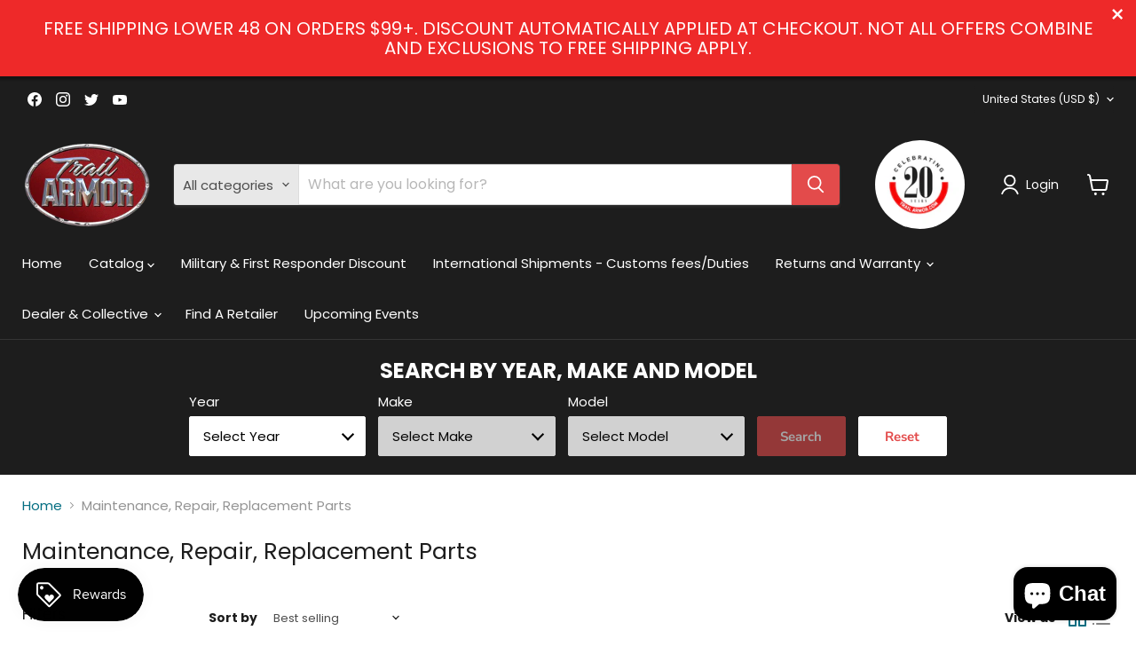

--- FILE ---
content_type: application/javascript
request_url: https://srp.deals/shop/script.js?nocache=596540587
body_size: 1824
content:
console.log("SRP Deals: online.")
const urlParams = new URLSearchParams(window.location.search);
console.log(`SRP Deals Params: `, urlParams)
const srp_deals_id_from_param = urlParams.get("srp_deals_id")
const srp_deals_id = srp_deals_id_from_param ?? window.localStorage.getItem("srp_deals_id")
console.log(`SRP Deals srp_deals_id: `, srp_deals_id)
if (srp_deals_id) {
    console.log("SRP Deals: activated!")
    let srp_deals_customer = window.localStorage.getItem("srp_deals_customer") ?? urlParams.get("srp_deals_customer");
    window.localStorage.setItem("srp_deals_id", srp_deals_id);
    window.localStorage.setItem("srp_deals_customer", srp_deals_customer);
    console.log("SRP Deals: srp_deals_customer:", srp_deals_customer)

    const couponCode = urlParams.get("srp_deals_code")
    const advertiserName = urlParams.get("srp_advertiser_name") ?? ""
    const advertiserImg = urlParams.get("srp_advertiser_img") ?? ""
    const storeName = urlParams.get("srp_store_name") ?? ""
    const storeImg = urlParams.get("srp_store_img") ?? ""
    if (couponCode) {
        // Apply coupon code
        fetch("/discount/" + couponCode)
        const images = advertiserImg && storeImg ? `
        <div class="imgs">
            <img src="${advertiserImg}" alt="${advertiserName}">
            🤝
            <img src="${storeImg}" alt="${storeName}">
        </div>
        ` : "";
        document.head.insertAdjacentHTML('afterend', `
            <style>
                @keyframes srpFadeIn {
                    from {
                        opacity: 0;
                    }
                    to {
                        opacity: 1;
                    }
                }
                @keyframes srpFadeOut {
                    from {
                        opacity: 1;
                    }
                    to {
                        opacity: 0;
                        visibility: collapse;
                    }
                }
                .srp {
                    font-size: medium;
                    font-family: sans-serif;
                    color: black;
                    border-style: none;
                    margin: 0px;
                    padding: 0px;
                    box-sizing: border-box;
                    background-color: rgba(0,0,0,0.5);
                    left: 0px;
                    right: 0px;
                    top: 0px;
                    bottom: 0px;
                    animation: 1s 1 normal srpFadeIn;
                    position: absolute;
                    z-index: 99999;
                }
                .srp .imgs {
                    display: flex;
                    flex-direction: row;
                    align-items: center;
                    justify-content: center;
                    font-size: 3rem;
                }
                .srp img {
                    width: 128px;
                    height: 128px;
                    object-fit: contain;
                    margin: 16px;
                }
                .srp dialog { position: relative; top: 50%; transform: translate(0, -50%); border-style: none; background-color: white; box-shadow: 2px 2px 7px 0px rgba(0, 0, 0, 0.50); border-radius: 24px }
                .srp p, .srp h1, .srp button { margin: 12px; }
                .srp h1 {
                    font-size: x-large;
                }
                .srp button { background-color: #26B; display: block; border-style: none; color: white; padding: 12px; border-radius: 12px; min-width: 100px; }
                .srp button:hover { background-color: #48C; }
                .srp button:active { background-color: #184090; }
            </style>
        `)
                document.body.insertAdjacentHTML('afterend', `
        <div id="srpRoot" class="srp" style="position: fixed; width: 100%; height: 100%;">
            <dialog id="srpDialog" open onclose="document.getElementById('srpRoot').style.animation = '1s 1 normal srpFadeOut'; document.getElementById('srpRoot').onanimationend = function(e){ e.target.hidden = true }">
                <h1>Discount Applied</h1>
                ${images}
                <p>Your ${advertiserName} discount has been applied!  You will see it at checkout.</p>
                <button style="margin-left: auto" onclick="document.getElementById('srpDialog').close()">OK</button>
            </dialog>
        </div>
        `)
    }

    // Denote visit as validated in the background
    if(srp_deals_id_from_param){
        console.log("SRP Deals: verify")
        fetch(`https://srp.deals/visits/${srp_deals_id}/verify/${srp_deals_customer}`, {
            headers: {
                "X-Recency-Signature": "eIerhGJpTQnJouS+TFOMDMWtQHqFAqYbcB2YkKorh628r1NcDEKFt4lQkXhkRAy37VCymmL9qfZlCa6GBKtFIw==",
                "X-Recency-Time": "2026-01-01T04:41:54.632477810Z",
            }
        }).then(res => {
            console.log("SRP Deals: verify complete. ", res)
        }).catch(fail => {
            console.log("SRP Deals: verify FAIL ", fail)
        })
    }

    window.addEventListener("load", function () {
        const cartAttributes = {
            srp_deals_id: srp_deals_id,
            srp_deals_customer: srp_deals_customer,
            shop: window.location.host,
        };
        console.log("SRP Deals: adding cart attributes ", cartAttributes);

        fetch("/cart/update.js", {
            method: "POST",
            headers: {
                "Content-Type": "application/json",
            },
            body: JSON.stringify({
                attributes: cartAttributes,
            }),
        }).then((response) => {
            if (!response.ok) {
                console.error("SRP Deals: Failed to update cart attributes:", response.statusText);
            } else {
                response.json().then((data) => {
                    // console.log(data);
                    console.log("SRP Deals: cart attributes updated")
                });
            }
        });
    });
}